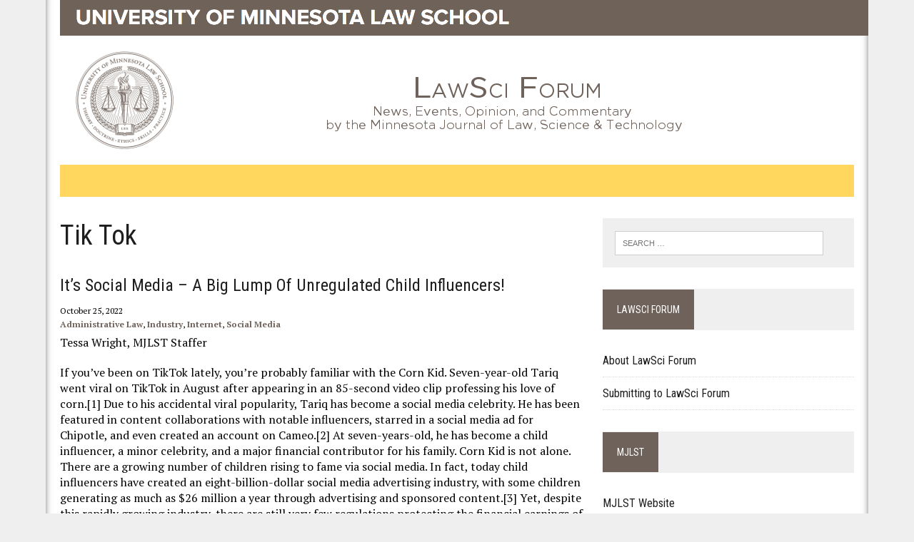

--- FILE ---
content_type: text/html; charset=UTF-8
request_url: https://mjlst.lib.umn.edu/tag/tik-tok/
body_size: 14761
content:
<!DOCTYPE html>
<html class="no-js" lang="en-US">
<head>
<meta charset="UTF-8">
<title>Tik Tok | LawSci Forum</title>
<meta name="viewport" content="width=device-width, initial-scale=1.0">
<link rel="profile" href="http://gmpg.org/xfn/11" />
<link rel="pingback" href="https://mjlst.lib.umn.edu/xmlrpc.php" />
<meta name='robots' content='max-image-preview:large' />
<link rel='dns-prefetch' href='//stats.wp.com' />
<link rel='dns-prefetch' href='//maxcdn.bootstrapcdn.com' />
<link rel='dns-prefetch' href='//fonts.googleapis.com' />
<link rel='preconnect' href='//i0.wp.com' />
<link rel='preconnect' href='//c0.wp.com' />
<link rel="alternate" type="application/rss+xml" title="LawSci Forum &raquo; Feed" href="https://mjlst.lib.umn.edu/feed/" />
<link rel="alternate" type="application/rss+xml" title="LawSci Forum &raquo; Comments Feed" href="https://mjlst.lib.umn.edu/comments/feed/" />
<link rel="alternate" type="application/rss+xml" title="LawSci Forum &raquo; Tik Tok Tag Feed" href="https://mjlst.lib.umn.edu/tag/tik-tok/feed/" />
<style id='wp-img-auto-sizes-contain-inline-css' type='text/css'>
img:is([sizes=auto i],[sizes^="auto," i]){contain-intrinsic-size:3000px 1500px}
/*# sourceURL=wp-img-auto-sizes-contain-inline-css */
</style>
<style id='wp-emoji-styles-inline-css' type='text/css'>

	img.wp-smiley, img.emoji {
		display: inline !important;
		border: none !important;
		box-shadow: none !important;
		height: 1em !important;
		width: 1em !important;
		margin: 0 0.07em !important;
		vertical-align: -0.1em !important;
		background: none !important;
		padding: 0 !important;
	}
/*# sourceURL=wp-emoji-styles-inline-css */
</style>
<style id='wp-block-library-inline-css' type='text/css'>
:root{--wp-block-synced-color:#7a00df;--wp-block-synced-color--rgb:122,0,223;--wp-bound-block-color:var(--wp-block-synced-color);--wp-editor-canvas-background:#ddd;--wp-admin-theme-color:#007cba;--wp-admin-theme-color--rgb:0,124,186;--wp-admin-theme-color-darker-10:#006ba1;--wp-admin-theme-color-darker-10--rgb:0,107,160.5;--wp-admin-theme-color-darker-20:#005a87;--wp-admin-theme-color-darker-20--rgb:0,90,135;--wp-admin-border-width-focus:2px}@media (min-resolution:192dpi){:root{--wp-admin-border-width-focus:1.5px}}.wp-element-button{cursor:pointer}:root .has-very-light-gray-background-color{background-color:#eee}:root .has-very-dark-gray-background-color{background-color:#313131}:root .has-very-light-gray-color{color:#eee}:root .has-very-dark-gray-color{color:#313131}:root .has-vivid-green-cyan-to-vivid-cyan-blue-gradient-background{background:linear-gradient(135deg,#00d084,#0693e3)}:root .has-purple-crush-gradient-background{background:linear-gradient(135deg,#34e2e4,#4721fb 50%,#ab1dfe)}:root .has-hazy-dawn-gradient-background{background:linear-gradient(135deg,#faaca8,#dad0ec)}:root .has-subdued-olive-gradient-background{background:linear-gradient(135deg,#fafae1,#67a671)}:root .has-atomic-cream-gradient-background{background:linear-gradient(135deg,#fdd79a,#004a59)}:root .has-nightshade-gradient-background{background:linear-gradient(135deg,#330968,#31cdcf)}:root .has-midnight-gradient-background{background:linear-gradient(135deg,#020381,#2874fc)}:root{--wp--preset--font-size--normal:16px;--wp--preset--font-size--huge:42px}.has-regular-font-size{font-size:1em}.has-larger-font-size{font-size:2.625em}.has-normal-font-size{font-size:var(--wp--preset--font-size--normal)}.has-huge-font-size{font-size:var(--wp--preset--font-size--huge)}.has-text-align-center{text-align:center}.has-text-align-left{text-align:left}.has-text-align-right{text-align:right}.has-fit-text{white-space:nowrap!important}#end-resizable-editor-section{display:none}.aligncenter{clear:both}.items-justified-left{justify-content:flex-start}.items-justified-center{justify-content:center}.items-justified-right{justify-content:flex-end}.items-justified-space-between{justify-content:space-between}.screen-reader-text{border:0;clip-path:inset(50%);height:1px;margin:-1px;overflow:hidden;padding:0;position:absolute;width:1px;word-wrap:normal!important}.screen-reader-text:focus{background-color:#ddd;clip-path:none;color:#444;display:block;font-size:1em;height:auto;left:5px;line-height:normal;padding:15px 23px 14px;text-decoration:none;top:5px;width:auto;z-index:100000}html :where(.has-border-color){border-style:solid}html :where([style*=border-top-color]){border-top-style:solid}html :where([style*=border-right-color]){border-right-style:solid}html :where([style*=border-bottom-color]){border-bottom-style:solid}html :where([style*=border-left-color]){border-left-style:solid}html :where([style*=border-width]){border-style:solid}html :where([style*=border-top-width]){border-top-style:solid}html :where([style*=border-right-width]){border-right-style:solid}html :where([style*=border-bottom-width]){border-bottom-style:solid}html :where([style*=border-left-width]){border-left-style:solid}html :where(img[class*=wp-image-]){height:auto;max-width:100%}:where(figure){margin:0 0 1em}html :where(.is-position-sticky){--wp-admin--admin-bar--position-offset:var(--wp-admin--admin-bar--height,0px)}@media screen and (max-width:600px){html :where(.is-position-sticky){--wp-admin--admin-bar--position-offset:0px}}

/*# sourceURL=wp-block-library-inline-css */
</style><style id='global-styles-inline-css' type='text/css'>
:root{--wp--preset--aspect-ratio--square: 1;--wp--preset--aspect-ratio--4-3: 4/3;--wp--preset--aspect-ratio--3-4: 3/4;--wp--preset--aspect-ratio--3-2: 3/2;--wp--preset--aspect-ratio--2-3: 2/3;--wp--preset--aspect-ratio--16-9: 16/9;--wp--preset--aspect-ratio--9-16: 9/16;--wp--preset--color--black: #000000;--wp--preset--color--cyan-bluish-gray: #abb8c3;--wp--preset--color--white: #ffffff;--wp--preset--color--pale-pink: #f78da7;--wp--preset--color--vivid-red: #cf2e2e;--wp--preset--color--luminous-vivid-orange: #ff6900;--wp--preset--color--luminous-vivid-amber: #fcb900;--wp--preset--color--light-green-cyan: #7bdcb5;--wp--preset--color--vivid-green-cyan: #00d084;--wp--preset--color--pale-cyan-blue: #8ed1fc;--wp--preset--color--vivid-cyan-blue: #0693e3;--wp--preset--color--vivid-purple: #9b51e0;--wp--preset--gradient--vivid-cyan-blue-to-vivid-purple: linear-gradient(135deg,rgb(6,147,227) 0%,rgb(155,81,224) 100%);--wp--preset--gradient--light-green-cyan-to-vivid-green-cyan: linear-gradient(135deg,rgb(122,220,180) 0%,rgb(0,208,130) 100%);--wp--preset--gradient--luminous-vivid-amber-to-luminous-vivid-orange: linear-gradient(135deg,rgb(252,185,0) 0%,rgb(255,105,0) 100%);--wp--preset--gradient--luminous-vivid-orange-to-vivid-red: linear-gradient(135deg,rgb(255,105,0) 0%,rgb(207,46,46) 100%);--wp--preset--gradient--very-light-gray-to-cyan-bluish-gray: linear-gradient(135deg,rgb(238,238,238) 0%,rgb(169,184,195) 100%);--wp--preset--gradient--cool-to-warm-spectrum: linear-gradient(135deg,rgb(74,234,220) 0%,rgb(151,120,209) 20%,rgb(207,42,186) 40%,rgb(238,44,130) 60%,rgb(251,105,98) 80%,rgb(254,248,76) 100%);--wp--preset--gradient--blush-light-purple: linear-gradient(135deg,rgb(255,206,236) 0%,rgb(152,150,240) 100%);--wp--preset--gradient--blush-bordeaux: linear-gradient(135deg,rgb(254,205,165) 0%,rgb(254,45,45) 50%,rgb(107,0,62) 100%);--wp--preset--gradient--luminous-dusk: linear-gradient(135deg,rgb(255,203,112) 0%,rgb(199,81,192) 50%,rgb(65,88,208) 100%);--wp--preset--gradient--pale-ocean: linear-gradient(135deg,rgb(255,245,203) 0%,rgb(182,227,212) 50%,rgb(51,167,181) 100%);--wp--preset--gradient--electric-grass: linear-gradient(135deg,rgb(202,248,128) 0%,rgb(113,206,126) 100%);--wp--preset--gradient--midnight: linear-gradient(135deg,rgb(2,3,129) 0%,rgb(40,116,252) 100%);--wp--preset--font-size--small: 13px;--wp--preset--font-size--medium: 20px;--wp--preset--font-size--large: 36px;--wp--preset--font-size--x-large: 42px;--wp--preset--spacing--20: 0.44rem;--wp--preset--spacing--30: 0.67rem;--wp--preset--spacing--40: 1rem;--wp--preset--spacing--50: 1.5rem;--wp--preset--spacing--60: 2.25rem;--wp--preset--spacing--70: 3.38rem;--wp--preset--spacing--80: 5.06rem;--wp--preset--shadow--natural: 6px 6px 9px rgba(0, 0, 0, 0.2);--wp--preset--shadow--deep: 12px 12px 50px rgba(0, 0, 0, 0.4);--wp--preset--shadow--sharp: 6px 6px 0px rgba(0, 0, 0, 0.2);--wp--preset--shadow--outlined: 6px 6px 0px -3px rgb(255, 255, 255), 6px 6px rgb(0, 0, 0);--wp--preset--shadow--crisp: 6px 6px 0px rgb(0, 0, 0);}:where(.is-layout-flex){gap: 0.5em;}:where(.is-layout-grid){gap: 0.5em;}body .is-layout-flex{display: flex;}.is-layout-flex{flex-wrap: wrap;align-items: center;}.is-layout-flex > :is(*, div){margin: 0;}body .is-layout-grid{display: grid;}.is-layout-grid > :is(*, div){margin: 0;}:where(.wp-block-columns.is-layout-flex){gap: 2em;}:where(.wp-block-columns.is-layout-grid){gap: 2em;}:where(.wp-block-post-template.is-layout-flex){gap: 1.25em;}:where(.wp-block-post-template.is-layout-grid){gap: 1.25em;}.has-black-color{color: var(--wp--preset--color--black) !important;}.has-cyan-bluish-gray-color{color: var(--wp--preset--color--cyan-bluish-gray) !important;}.has-white-color{color: var(--wp--preset--color--white) !important;}.has-pale-pink-color{color: var(--wp--preset--color--pale-pink) !important;}.has-vivid-red-color{color: var(--wp--preset--color--vivid-red) !important;}.has-luminous-vivid-orange-color{color: var(--wp--preset--color--luminous-vivid-orange) !important;}.has-luminous-vivid-amber-color{color: var(--wp--preset--color--luminous-vivid-amber) !important;}.has-light-green-cyan-color{color: var(--wp--preset--color--light-green-cyan) !important;}.has-vivid-green-cyan-color{color: var(--wp--preset--color--vivid-green-cyan) !important;}.has-pale-cyan-blue-color{color: var(--wp--preset--color--pale-cyan-blue) !important;}.has-vivid-cyan-blue-color{color: var(--wp--preset--color--vivid-cyan-blue) !important;}.has-vivid-purple-color{color: var(--wp--preset--color--vivid-purple) !important;}.has-black-background-color{background-color: var(--wp--preset--color--black) !important;}.has-cyan-bluish-gray-background-color{background-color: var(--wp--preset--color--cyan-bluish-gray) !important;}.has-white-background-color{background-color: var(--wp--preset--color--white) !important;}.has-pale-pink-background-color{background-color: var(--wp--preset--color--pale-pink) !important;}.has-vivid-red-background-color{background-color: var(--wp--preset--color--vivid-red) !important;}.has-luminous-vivid-orange-background-color{background-color: var(--wp--preset--color--luminous-vivid-orange) !important;}.has-luminous-vivid-amber-background-color{background-color: var(--wp--preset--color--luminous-vivid-amber) !important;}.has-light-green-cyan-background-color{background-color: var(--wp--preset--color--light-green-cyan) !important;}.has-vivid-green-cyan-background-color{background-color: var(--wp--preset--color--vivid-green-cyan) !important;}.has-pale-cyan-blue-background-color{background-color: var(--wp--preset--color--pale-cyan-blue) !important;}.has-vivid-cyan-blue-background-color{background-color: var(--wp--preset--color--vivid-cyan-blue) !important;}.has-vivid-purple-background-color{background-color: var(--wp--preset--color--vivid-purple) !important;}.has-black-border-color{border-color: var(--wp--preset--color--black) !important;}.has-cyan-bluish-gray-border-color{border-color: var(--wp--preset--color--cyan-bluish-gray) !important;}.has-white-border-color{border-color: var(--wp--preset--color--white) !important;}.has-pale-pink-border-color{border-color: var(--wp--preset--color--pale-pink) !important;}.has-vivid-red-border-color{border-color: var(--wp--preset--color--vivid-red) !important;}.has-luminous-vivid-orange-border-color{border-color: var(--wp--preset--color--luminous-vivid-orange) !important;}.has-luminous-vivid-amber-border-color{border-color: var(--wp--preset--color--luminous-vivid-amber) !important;}.has-light-green-cyan-border-color{border-color: var(--wp--preset--color--light-green-cyan) !important;}.has-vivid-green-cyan-border-color{border-color: var(--wp--preset--color--vivid-green-cyan) !important;}.has-pale-cyan-blue-border-color{border-color: var(--wp--preset--color--pale-cyan-blue) !important;}.has-vivid-cyan-blue-border-color{border-color: var(--wp--preset--color--vivid-cyan-blue) !important;}.has-vivid-purple-border-color{border-color: var(--wp--preset--color--vivid-purple) !important;}.has-vivid-cyan-blue-to-vivid-purple-gradient-background{background: var(--wp--preset--gradient--vivid-cyan-blue-to-vivid-purple) !important;}.has-light-green-cyan-to-vivid-green-cyan-gradient-background{background: var(--wp--preset--gradient--light-green-cyan-to-vivid-green-cyan) !important;}.has-luminous-vivid-amber-to-luminous-vivid-orange-gradient-background{background: var(--wp--preset--gradient--luminous-vivid-amber-to-luminous-vivid-orange) !important;}.has-luminous-vivid-orange-to-vivid-red-gradient-background{background: var(--wp--preset--gradient--luminous-vivid-orange-to-vivid-red) !important;}.has-very-light-gray-to-cyan-bluish-gray-gradient-background{background: var(--wp--preset--gradient--very-light-gray-to-cyan-bluish-gray) !important;}.has-cool-to-warm-spectrum-gradient-background{background: var(--wp--preset--gradient--cool-to-warm-spectrum) !important;}.has-blush-light-purple-gradient-background{background: var(--wp--preset--gradient--blush-light-purple) !important;}.has-blush-bordeaux-gradient-background{background: var(--wp--preset--gradient--blush-bordeaux) !important;}.has-luminous-dusk-gradient-background{background: var(--wp--preset--gradient--luminous-dusk) !important;}.has-pale-ocean-gradient-background{background: var(--wp--preset--gradient--pale-ocean) !important;}.has-electric-grass-gradient-background{background: var(--wp--preset--gradient--electric-grass) !important;}.has-midnight-gradient-background{background: var(--wp--preset--gradient--midnight) !important;}.has-small-font-size{font-size: var(--wp--preset--font-size--small) !important;}.has-medium-font-size{font-size: var(--wp--preset--font-size--medium) !important;}.has-large-font-size{font-size: var(--wp--preset--font-size--large) !important;}.has-x-large-font-size{font-size: var(--wp--preset--font-size--x-large) !important;}
/*# sourceURL=global-styles-inline-css */
</style>

<style id='classic-theme-styles-inline-css' type='text/css'>
/*! This file is auto-generated */
.wp-block-button__link{color:#fff;background-color:#32373c;border-radius:9999px;box-shadow:none;text-decoration:none;padding:calc(.667em + 2px) calc(1.333em + 2px);font-size:1.125em}.wp-block-file__button{background:#32373c;color:#fff;text-decoration:none}
/*# sourceURL=/wp-includes/css/classic-themes.min.css */
</style>
<link rel='stylesheet' id='2015-tc-css' href='https://mjlst.lib.umn.edu/wp-content/themes/lawsciblog/css/2015-tc.css?ver=6.9' type='text/css' media='all' />
<link rel='stylesheet' id='mh-style-css' href='https://mjlst.lib.umn.edu/wp-content/themes/lawsciblog/style.css?ver=1.0.1' type='text/css' media='all' />
<link rel='stylesheet' id='mh-font-awesome-css' href='//maxcdn.bootstrapcdn.com/font-awesome/4.2.0/css/font-awesome.min.css' type='text/css' media='all' />
<link rel='stylesheet' id='mh-google-fonts-css' href='//fonts.googleapis.com/css?family=PT+Serif:300,400,400italic,600,700%7CRoboto+Condensed:300,400,400italic,600,700&#038;subset=latin,latin-ext' type='text/css' media='all' />
<script type="text/javascript" src="https://mjlst.lib.umn.edu/wp-content/themes/lawsciblog/js/umnhf-2015.js?ver=6.9" id="umnhf-2015-js"></script>
<script type="text/javascript" src="https://mjlst.lib.umn.edu/wp-content/themes/lawsciblog/js/html5shiv-printshiv.js?ver=6.9" id="html5shiv-printshiv-js"></script>
<script type="text/javascript" src="https://c0.wp.com/c/6.9/wp-includes/js/jquery/jquery.min.js" id="jquery-core-js"></script>
<script type="text/javascript" src="https://c0.wp.com/c/6.9/wp-includes/js/jquery/jquery-migrate.min.js" id="jquery-migrate-js"></script>
<script type="text/javascript" src="https://mjlst.lib.umn.edu/wp-content/themes/mh_newsdesk/js/scripts.js?ver=6.9" id="mh-scripts-js"></script>
<link rel="https://api.w.org/" href="https://mjlst.lib.umn.edu/wp-json/" /><link rel="alternate" title="JSON" type="application/json" href="https://mjlst.lib.umn.edu/wp-json/wp/v2/tags/479" /><link rel="EditURI" type="application/rsd+xml" title="RSD" href="https://mjlst.lib.umn.edu/xmlrpc.php?rsd" />
<meta name="generator" content="WordPress 6.9" />
	<style>img#wpstats{display:none}</style>
			<style type="text/css">
    	    		.social-nav a:hover, .logo-title, .entry-content a, a:hover, .entry-meta .entry-meta-author, .entry-meta a, .comment-info, blockquote, .pagination a:hover .pagelink { color: #6f625a; }
			.main-nav li:hover, .slicknav_menu, .ticker-title, .breadcrumb a, .breadcrumb .bc-text, .button span, .widget-title span, input[type=submit], table th, .comment-section-title .comment-count, #cancel-comment-reply-link:hover, .pagination .current, .pagination .pagelink { background: #6f625a; }
			blockquote, input[type=text]:hover, input[type=email]:hover, input[type=tel]:hover, input[type=url]:hover, textarea:hover { border-color: #6f625a; }
    	    				.widget-title, .pagination a.page-numbers:hover, .dots:hover, .pagination a:hover .pagelink, .comment-section-title { background: #efefef; }
			.commentlist .depth-1, .commentlist .bypostauthor .avatar { border-color: #efefef; }
    	    	    	    	    		</style>
    <!--[if lt IE 9]>
<script src="http://css3-mediaqueries-js.googlecode.com/svn/trunk/css3-mediaqueries.js"></script>
<![endif]-->
<style type="text/css">
.header-nav, .header-sub, h1, h2, h3, h4, h5, h6, .breadcrumb, .footer-bottom, .widget-list li, .cat-item, .page_item, .menu-item, .button, .commentlist .vcard, .pagination { font-family: "Roboto Condensed", sans-serif; }
</style>
<!-- Google Analytics -->
<script>
(function(i,s,o,g,r,a,m){i['GoogleAnalyticsObject']=r;i[r]=i[r]||function(){
(i[r].q=i[r].q||[]).push(arguments)},i[r].l=1*new Date();a=s.createElement(o),
m=s.getElementsByTagName(o)[0];a.async=1;a.src=g;m.parentNode.insertBefore(a,m)
})(window,document,'script','//www.google-analytics.com/analytics.js','ga');

ga('create', 'UA-56647501-7', 'auto');
ga('send', 'pageview');
</script>
<!-- End Google Analytics -->
<link rel='stylesheet' id='js-archive-list-css' href='https://mjlst.lib.umn.edu/wp-content/plugins/jquery-archive-list-widget/assets/css/jal.css?ver=6.1.7' type='text/css' media='all' />
</head>
<body class="archive tag tag-tik-tok tag-479 wp-theme-mh_newsdesk wp-child-theme-lawsciblog mh-right-sb">




<div id="mh-wrapper">
<header class="mh-header">
	<div class="header-wrap clearfix">
		<div class="mh-col mh-1-3">
			<a href="https://mjlst.lib.umn.edu/" title="Law School Header" rel="home">
<div class="logo-wrap" role="banner">
<a href="https://www.law.umn.edu"><div class="header-box"></div></a><style type="text/css" id="mh-header-css">.logo-title, .logo-tagline { color: #6f625a; }</style>
</div>
</a>
			<a href="https://mjlst.lib.umn.edu/" title="LawSci Forum" rel="home">
<div class="logo-wrap" role="banner">
<style type="text/css" id="mh-header-css">.logo-title, .logo-tagline { color: #6f625a; }</style>
<div class="logo">
<div class="logo-container"><img src="https://mjlst.lib.umn.edu/wp-content/themes/lawsciblog/img/header-law-school-seal-141.png" alt="LawSci Forum" /></div>
<div class="logo-title-container"><img src="https://mjlst.lib.umn.edu/wp-content/themes/lawsciblog/img/lawsciforum-header-125.png" alt="LawSci Forum" />
</div></div>
</div>
</a>
		</div>
		<div class="header-background clearfix">
					</div>
	</div>
	<div class="header-menu clearfix">
		<nav class="main-nav clearfix">
			<div class="menu"><ul><li class=page_item><a>&nbsp;</a></li></ul></div>
		</nav>
		<div class="header-sub clearfix">
						<aside class="mh-col mh-1-3 header-search">
				<form role="search" method="get" class="search-form" action="https://mjlst.lib.umn.edu/">
				<label>
					<span class="screen-reader-text">Search for:</span>
					<input type="search" class="search-field" placeholder="Search &hellip;" value="" name="s" />
				</label>
				<input type="submit" class="search-submit" value="Search" />
			</form>			</aside>
		</div>
	</div>
</header><div class="mh-section mh-group">
	<div id="main-content" class="mh-loop">
				<h1 class="page-title">Tik Tok</h1>
									<article class="content-list clearfix post-437863 post type-post status-publish format-standard hentry category-administrative-law category-industry category-internet category-social-media tag-child-influencer tag-coogan-law tag-entertainment-law tag-finances tag-social-media tag-tik-tok">
	<!-- <div class="content-thumb content-list-thumb">
		<a href="https://mjlst.lib.umn.edu/2022/10/25/its-social-media-a-big-lump-of-unregulated-child-influencers/" title="It’s Social Media – A Big Lump of Unregulated Child Influencers!"></a>
	</div>-->
	<header class="content-list-header">
		<h3 class="content-list-title"><a href="https://mjlst.lib.umn.edu/2022/10/25/its-social-media-a-big-lump-of-unregulated-child-influencers/" title="It’s Social Media – A Big Lump of Unregulated Child Influencers!" rel="bookmark">It’s Social Media – A Big Lump of Unregulated Child Influencers!</a></h3>
		<p class="entry-meta">
<span class="entry-meta-date updated">October 25, 2022</span>
<br /><span class="entry-meta-cats"><a href="https://mjlst.lib.umn.edu/category/administrative-law/" rel="category tag">Administrative Law</a>, <a href="https://mjlst.lib.umn.edu/category/industry/" rel="category tag">Industry</a>, <a href="https://mjlst.lib.umn.edu/category/internet/" rel="category tag">Internet</a>, <a href="https://mjlst.lib.umn.edu/category/social-media/" rel="category tag">Social Media</a></span>
</p>
	</header>
	<div class="entry-content clearfix">
		<p><span style="font-weight: 400;">Tessa Wright, MJLST Staffer</span></p>
<p><span style="font-weight: 400;">If you’ve been on TikTok lately, you’re probably familiar with the Corn Kid. Seven-year-old Tariq went viral on TikTok in August after appearing in an 85-second video clip professing his love of corn.[1]</span><span style="font-weight: 400;"> Due to his accidental viral popularity, Tariq has become a social media celebrity. He has been featured in content collaborations with notable influencers, starred in a social media ad for Chipotle, and even created an account on Cameo.[2]</span><span style="font-weight: 400;"> At seven-years-old, he has become a child influencer, a minor celebrity, and a major financial contributor for his family. Corn Kid is not alone. There are a growing number of children rising to fame via social media. In fact, today child influencers have created an eight-billion-dollar social media advertising industry, with some children generating as much as $26 million a year through advertising and sponsored content.[3]</span><span style="font-weight: 400;"> Yet, despite this rapidly growing industry, there are still very few regulations protecting the financial earnings of children entertainers in the social media industry.[4]</span></p>
<p><b>What Protects Children’s Financial Earnings in the Entertainment Industry?</b></p>
<p><span style="font-weight: 400;">Normally, children in the entertainment industry have their financial earnings protected under the California Child Actor’s Bill (also known as the Coogan Law).[5]</span><span style="font-weight: 400;"> The Coogan Law was passed in 1939 by the state of California in response to the plight of Jackie Coogan.[6]</span><span style="font-weight: 400;"> Coogan was a child star who earned millions of dollars as a child actor only to discover upon reaching adulthood that his parents had spent almost all of his money.[7]</span><span style="font-weight: 400;"> Over the years the law has evolved, and today it upholds that earnings by minors in the entertainment industry are the property of the minor.[8]</span><span style="font-weight: 400;"> Specifically, the California law creates a fiduciary relationship between the parent and child and requires that 15% of all earnings must be set aside in a blocked trust.[9]</span></p>
<p><b>What Protections do Child Social Media Stars Have? </b></p>
<p><span style="font-weight: 400;">Social media stars are not legally considered to be actors, so the Coogan Law does not apply to their earnings.[10]</span><span style="font-weight: 400;"> So, are there other laws protecting these social media stars? The short answer is, no. </span></p>
<p><span style="font-weight: 400;">Technically, there are laws that prevent children under the age of 12 from using social media apps which in theory should protect the youngest of social media stars.[11]</span><span style="font-weight: 400;"> However, even though these social media</span> <span style="font-weight: 400;">platforms claim that</span> <span style="font-weight: 400;">they require users to be</span> <span style="font-weight: 400;">at least thirteen years old to</span> <span style="font-weight: 400;">create accounts on their platforms,</span> <span style="font-weight: 400;">there are still ways children end up working in content creation jobs.[12]</span> <span style="font-weight: 400;">The most common scenario is that parents of these children make content in which they feature their children.[13] T</span><span style="font-weight: 400;">hese “family vloggers” are a popular genre of YouTube videos where parents frequently feature their children and share major life events; sometimes they even feature the birth of their children. Often these parents also make separate social media accounts for their children which are technically run by the parents and are therefore allowed despite the age restrictions.[14]</span><span style="font-weight: 400;"> There are no restrictions or regulations preventing parents from making social media accounts for their children, and therefore no restriction on the parents’ collection of the income generated from such accounts.[15]</span><strong><br />
</strong></p>
<p><b>New Attempts at Legislation</b><span style="font-weight: 400;"> </span></p>
<p><span style="font-weight: 400;">So far, there has been very little intervention by lawmakers. The state of Washington has attempted to turn the tide by proposing a new state bill that attempts to protect children working in social media.[16]</span><span style="font-weight: 400;"> The bill was introduced in January of 2022 and, if passed, would offer protection to children living within the state of Washington who are on social media.[17]</span><span style="font-weight: 400;"> Specifically, the bill introduction reads, “Those children are generating interest in and revenue for the content, but receive no financial compensation for their participation. Unlike in child acting, these children are not playing a part, and lack legal protections.”[18]</span><span style="font-weight: 400;"> The bill would hopefully help protect the finances of these child influencers. </span></p>
<p><span style="font-weight: 400;">Additionally, California passed a similar bill in 2018.[19]</span><span style="font-weight: 400;"> Unfortunately, it only applies to videos that are longer than one hour and have direct payment to the child.[20]</span><span style="font-weight: 400;"> What this means is that a child who, for example, is a Twitch streamer that posts a three-hour livestream and receives direct donations during the stream, would be covered by the bill; however, a child featured in a 10-minute YouTube video or a 15-second TikTok would not be financially protected under the bill.</span></p>
<p><b>The Difficulties in Regulating Social Media Earnings for Children</b></p>
<p><span style="font-weight: 400;">Currently, France is the only country in the world with regulations for children working in the social media industry.[21]</span><span style="font-weight: 400;"> There, children working in the entertainment industry (whether as child actors, models, or social media influencers) have to register for a license and their earnings must be put into a dedicated bank account for them to access when they’re sixteen.[22]</span><span style="font-weight: 400;"> However, the legislation is still new and it is too soon to see how well these regulations will work. </span></p>
<p><span style="font-weight: 400;">The problem with creating legislation in this area is attributable to the ad hoc nature of making social media content.[23]</span><span style="font-weight: 400;"> It is not realistic to simply extend existing legislation applicable to child entertainers to child influencers[24]</span><span style="font-weight: 400;"> as their work differs greatly. Moreover, it becomes extremely difficult to attempt to regulate an industry when influencers can post content from any location at any time, and when parents may be the ones filming and posting the videos of their children in order to boost their household income. For example, it would be hard to draw a clear line between when a child is being filmed casually for a home video and when it is being done for work, and when an entire family is featured in a video it would be difficult to determine how much money is attributable to each family member. </span></p>
<p><b>Is There a Solution?</b></p>
<p><span style="font-weight: 400;">While there is no easy solution, changing the current regulations or creating new regulations is the clearest route. Traditionally, tech platforms have taken the view that governments should make rules and then they will then enforce them.[25]</span><span style="font-weight: 400;"> All major social media sites have their own safety rules, but the extent to which they are responsible for the oversight of child influencers is not clearly defined.[26]</span><span style="font-weight: 400;"> However, if any new regulation is going to be effective, big tech companies will need to get involved. As it stands today, parents have found loopholes that allow them to feature their child stars on social media without violating age restrictions. To avoid these sorts of loopholes to new regulations, it will be essential that big tech companies work in collaboration with legislators in order to create technical features that prevent them.</span></p>
<p><span style="font-weight: 400;">The hope is that one day, children like Corn Kid will have total control of their financial earnings, and will not reach adulthood only to discover their money has already been spent by their parents or guardians. The future of entertainment is changing every day, and the laws need to keep up. </span></p>
<p><span style="text-decoration: underline;">Notes</span><strong><br />
</strong></p>
<p style="font-weight: 400;">[1] Madison Malone Kircher, <em>New York Times (Online)</em>, New York: New York Times Company (September 21, 2022) https://www.nytimes.com/2022/09/21/style/corn-kid-tariq-tiktok.html.</p>
<p style="font-weight: 400;">[2] <em>Id.</em></p>
<p style="font-weight: 400;">[3] Marina Masterson, <em>When Play Becomes Work: Child Labor Laws in the Era of ‘Kidfluencers’</em>, 169 U. Pa. L. Rev. 577, 577 (2021).</p>
<p style="font-weight: 400;">[4] <em>Coogan Accounts: Protecting Your Child Star’s Earnings</em>, Morgan Stanley (Jan. 10, 2022), https://www.morganstanley.com/articles/trust-account-for-child-performer.</p>
<p style="font-weight: 400;">[5] Coogan Law, https://www.sagaftra.org/membership-benefits/young-performers/coogan-law (last visited Oct. 16, 2022).</p>
<p style="font-weight: 400;">[6] <em>Id.</em></p>
<p style="font-weight: 400;">[7] <em>Id.</em></p>
<p style="font-weight: 400;">[8] Cal. Fam. Code § 6752.</p>
<p style="font-weight: 400;">[9] <em>Id.</em></p>
<p style="font-weight: 400;">[10] Morgan Stanley, <em>supra </em>note 4.</p>
<p style="font-weight: 400;">[11] Sapna Maheshwari, <em>Online and Making Thousands, at Age 4: Meet the Kidfluencers</em>, N.Y. Times, (March 1, 2019) https://www.nytimes.com/2019/03/01/business/media/social-media-influencers-kids.html.</p>
<p style="font-weight: 400;">[12] <em>Id. </em></p>
<p style="font-weight: 400;">[13] <em>Id. </em></p>
<p style="font-weight: 400;">[14] <em>Id.</em></p>
<p style="font-weight: 400;">[15] <em>Id.</em></p>
<p style="font-weight: 400;">[16] Katie Collins, <em>TikTok Kids Are Being Exploited Online, but Change is Coming</em>, CNET (Aug. 8, 2022 9:00 AM), https://www.cnet.com/news/politics/tiktok-kids-are-being-exploited-online-but-change-is-coming/.</p>
<p style="font-weight: 400;">[17] <em>Id. </em></p>
<p style="font-weight: 400;">[18] <em>Id. </em></p>
<p style="font-weight: 400;">[19] E.W. Park, <em>Child Influencers Have No Child Labor Regulations. They Should</em>, Lavoz News (May 16, 2022) https://lavozdeanza.com/opinions/2022/05/16/child-influencers-have-no-child-labor-regulations-they-should/.</p>
<p style="font-weight: 400;">[20] <em>Id. </em></p>
<p style="font-weight: 400;">[21] Collins, <em>supra </em>note 19.</p>
<p style="font-weight: 400;">[22] <em>Id. </em></p>
<p style="font-weight: 400;">[23] <em>Id. </em></p>
<p style="font-weight: 400;">[24] <em>Id. </em></p>
<p style="font-weight: 400;">[25] <em>Id. </em></p>
<p style="font-weight: 400;">[26] Katie Collins, <em>TikTok Kids Are Being Exploited Online, but Change is Coming</em>, CNET (Aug. 8, 2022 9:00 AM), https://www.cnet.com/news/politics/tiktok-kids-are-being-exploited-online-but-change-is-coming/.</p>
	</div>
</article>
<hr class="mh-separator content-list-separator">

														</div>
	<aside class="mh-sidebar">
	<div class="sb-widget clearfix"><form role="search" method="get" class="search-form" action="https://mjlst.lib.umn.edu/">
				<label>
					<span class="screen-reader-text">Search for:</span>
					<input type="search" class="search-field" placeholder="Search &hellip;" value="" name="s" />
				</label>
				<input type="submit" class="search-submit" value="Search" />
			</form></div><div class="sb-widget clearfix"><h4 class="widget-title"><span>LawSci Forum</span></h4><div class="menu-lawsci-forum-container"><ul id="menu-lawsci-forum" class="menu"><li id="menu-item-437572" class="menu-item menu-item-type-post_type menu-item-object-page menu-item-437572"><a href="https://mjlst.lib.umn.edu/about-lawsci-forum/" title="About the Forum">About LawSci Forum</a></li>
<li id="menu-item-438749" class="menu-item menu-item-type-post_type menu-item-object-page menu-item-438749"><a href="https://mjlst.lib.umn.edu/submitting-to-lawsci-forum/">Submitting to LawSci Forum</a></li>
</ul></div></div><div class="sb-widget clearfix"><h4 class="widget-title"><span>MJLST</span></h4><div class="menu-mjlst-container"><ul id="menu-mjlst" class="menu"><li id="menu-item-437512" class="menu-item menu-item-type-custom menu-item-object-custom menu-item-437512"><a href="http://scholarship.law.umn.edu/mjlst/" title="MJLST Journal Home Page">MJLST Website</a></li>
<li id="menu-item-437538" class="menu-item menu-item-type-post_type menu-item-object-page menu-item-437538"><a href="https://mjlst.lib.umn.edu/symposium/">2024 Minnesota Journal of Law, Science &#038; Technology Symposium</a></li>
</ul></div></div>
		<div class="sb-widget clearfix">
		<h4 class="widget-title"><span>Recent Posts</span></h4>
		<ul>
											<li>
					<a href="https://mjlst.lib.umn.edu/2025/12/22/the-rise-of-the-tea-app-what-to-do-if-youre-defamed/">The Rise of the Tea App: What to Do if You’re Defamed</a>
									</li>
											<li>
					<a href="https://mjlst.lib.umn.edu/2025/12/09/the-eus-proposed-space-act-signals-a-new-era-controversial-space-regulation/">The EU’s Proposed Space Act Signals a New Era Controversial Space Regulation</a>
									</li>
											<li>
					<a href="https://mjlst.lib.umn.edu/2025/12/01/examining-the-constitutionality-of-ohios-new-obscene-material-age-verification-law/">Examining the Constitutionality of Ohio’s New Obscene Material Age Verification Law</a>
									</li>
											<li>
					<a href="https://mjlst.lib.umn.edu/2025/11/24/the-precarious-issue-of-legally-creating-mashups-under-the-u-s-patent-system/">The Precarious Issue of Legally Creating Mashups Under the U.S. Patent System</a>
									</li>
											<li>
					<a href="https://mjlst.lib.umn.edu/2025/11/17/trumps-shortsighted-proposal-would-shatter-the-patent-system/">Trump’s Shortsighted Proposal Would Shatter the Patent System</a>
									</li>
					</ul>

		</div><div class="widget_text sb-widget clearfix"><div class="textwidget custom-html-widget"><a class="widget_sp_image-image-link" title="Publishers" target="_blank" href="//www.lib.umn.edu">
<img class="attachment-full aligncenter" width="300" height="106" src="/wp-content/uploads/2020/06/PS_black_maroon-300x106-1.png" style="max-width: 100%;" alt="Published By">
</a></div></div><div class="sb-widget clearfix"><h4 class="widget-title"><span>Categories</span></h4>
			<ul>
					<li class="cat-item cat-item-2"><a href="https://mjlst.lib.umn.edu/category/3-d-printing/">3-D Printing</a>
</li>
	<li class="cat-item cat-item-3"><a href="https://mjlst.lib.umn.edu/category/administrative-law/">Administrative Law</a>
</li>
	<li class="cat-item cat-item-4"><a href="https://mjlst.lib.umn.edu/category/agriculture/">Agriculture</a>
</li>
	<li class="cat-item cat-item-5"><a href="https://mjlst.lib.umn.edu/category/environmental-law/animal-law/">Animal Law</a>
</li>
	<li class="cat-item cat-item-6"><a href="https://mjlst.lib.umn.edu/category/antitrust/">Antitrust</a>
</li>
	<li class="cat-item cat-item-7"><a href="https://mjlst.lib.umn.edu/category/artificial-intelligence/">Artificial Intelligence</a>
</li>
	<li class="cat-item cat-item-8"><a href="https://mjlst.lib.umn.edu/category/autonomous-vehicles/">Autonomous Vehicles</a>
</li>
	<li class="cat-item cat-item-10"><a href="https://mjlst.lib.umn.edu/category/biotechnology/">Biotechnology</a>
</li>
	<li class="cat-item cat-item-11"><a href="https://mjlst.lib.umn.edu/category/business-law/">Business Law</a>
</li>
	<li class="cat-item cat-item-13"><a href="https://mjlst.lib.umn.edu/category/environmental-law/climate-change/">Climate Change</a>
</li>
	<li class="cat-item cat-item-14"><a href="https://mjlst.lib.umn.edu/category/competition/">Competition</a>
</li>
	<li class="cat-item cat-item-15"><a href="https://mjlst.lib.umn.edu/category/constitutional-law/">Constitutional Law</a>
</li>
	<li class="cat-item cat-item-605"><a href="https://mjlst.lib.umn.edu/category/contracts/">Contracts</a>
</li>
	<li class="cat-item cat-item-16"><a href="https://mjlst.lib.umn.edu/category/intellectual-property/copyrights/">Copyrights</a>
</li>
	<li class="cat-item cat-item-18"><a href="https://mjlst.lib.umn.edu/category/health/covid-19/">COVID-19</a>
</li>
	<li class="cat-item cat-item-19"><a href="https://mjlst.lib.umn.edu/category/criminal-law/">Criminal Law</a>
</li>
	<li class="cat-item cat-item-20"><a href="https://mjlst.lib.umn.edu/category/cryptocurrency/">Cryptocurrency</a>
</li>
	<li class="cat-item cat-item-21"><a href="https://mjlst.lib.umn.edu/category/cyber-security/">Cyber Security</a>
</li>
	<li class="cat-item cat-item-22"><a href="https://mjlst.lib.umn.edu/category/data/">Data</a>
</li>
	<li class="cat-item cat-item-604"><a href="https://mjlst.lib.umn.edu/category/disability-law/">Disability Law</a>
</li>
	<li class="cat-item cat-item-23"><a href="https://mjlst.lib.umn.edu/category/discrimination/">Discrimination</a>
</li>
	<li class="cat-item cat-item-27"><a href="https://mjlst.lib.umn.edu/category/economics/">Economics</a>
</li>
	<li class="cat-item cat-item-29"><a href="https://mjlst.lib.umn.edu/category/education/">Education</a>
</li>
	<li class="cat-item cat-item-30"><a href="https://mjlst.lib.umn.edu/category/elections/">Elections</a>
</li>
	<li class="cat-item cat-item-349"><a href="https://mjlst.lib.umn.edu/category/employment-law/">Employment Law</a>
</li>
	<li class="cat-item cat-item-31"><a href="https://mjlst.lib.umn.edu/category/energy-law/">Energy Law</a>
</li>
	<li class="cat-item cat-item-603"><a href="https://mjlst.lib.umn.edu/category/entertainment-law/">Entertainment Law</a>
</li>
	<li class="cat-item cat-item-34"><a href="https://mjlst.lib.umn.edu/category/environmental-law/">Environmental Law</a>
</li>
	<li class="cat-item cat-item-36"><a href="https://mjlst.lib.umn.edu/category/ethics/">Ethics</a>
</li>
	<li class="cat-item cat-item-37"><a href="https://mjlst.lib.umn.edu/category/international-law/eu-law/">EU Law</a>
</li>
	<li class="cat-item cat-item-38"><a href="https://mjlst.lib.umn.edu/category/event/">Event</a>
</li>
	<li class="cat-item cat-item-444"><a href="https://mjlst.lib.umn.edu/category/evidence/">Evidence</a>
</li>
	<li class="cat-item cat-item-39"><a href="https://mjlst.lib.umn.edu/category/family-law/">Family Law</a>
</li>
	<li class="cat-item cat-item-42"><a href="https://mjlst.lib.umn.edu/category/constitutional-law/first-amendment/">First Amendment</a>
</li>
	<li class="cat-item cat-item-44"><a href="https://mjlst.lib.umn.edu/category/food-and-drug-law/">Food and Drug Law</a>
</li>
	<li class="cat-item cat-item-47"><a href="https://mjlst.lib.umn.edu/category/forensics/">Forensics</a>
</li>
	<li class="cat-item cat-item-48"><a href="https://mjlst.lib.umn.edu/category/health/">Health Law</a>
</li>
	<li class="cat-item cat-item-49"><a href="https://mjlst.lib.umn.edu/category/health/healthcare/">Healthcare</a>
</li>
	<li class="cat-item cat-item-52"><a href="https://mjlst.lib.umn.edu/category/human-rights-law/">Human Rights Law</a>
</li>
	<li class="cat-item cat-item-53"><a href="https://mjlst.lib.umn.edu/category/immigration/">Immigration</a>
</li>
	<li class="cat-item cat-item-448"><a href="https://mjlst.lib.umn.edu/category/industry/">Industry</a>
</li>
	<li class="cat-item cat-item-55"><a href="https://mjlst.lib.umn.edu/category/intellectual-property/">Intellectual Property</a>
</li>
	<li class="cat-item cat-item-56"><a href="https://mjlst.lib.umn.edu/category/international-law/">International Law</a>
</li>
	<li class="cat-item cat-item-57"><a href="https://mjlst.lib.umn.edu/category/internet/">Internet</a>
</li>
	<li class="cat-item cat-item-59"><a href="https://mjlst.lib.umn.edu/category/law-enforecement/">Law Enforcement</a>
</li>
	<li class="cat-item cat-item-602"><a href="https://mjlst.lib.umn.edu/category/legal-field/">Law Firms</a>
</li>
	<li class="cat-item cat-item-60"><a href="https://mjlst.lib.umn.edu/category/legal-education/">Legal Education</a>
</li>
	<li class="cat-item cat-item-351"><a href="https://mjlst.lib.umn.edu/category/legal-ethics/">Legal Ethics</a>
</li>
	<li class="cat-item cat-item-61"><a href="https://mjlst.lib.umn.edu/category/litigation/">Litigation</a>
</li>
	<li class="cat-item cat-item-62"><a href="https://mjlst.lib.umn.edu/category/maritime-law/">Maritime Law</a>
</li>
	<li class="cat-item cat-item-63"><a href="https://mjlst.lib.umn.edu/category/health/medical-devices/">Medical Devices</a>
</li>
	<li class="cat-item cat-item-66"><a href="https://mjlst.lib.umn.edu/category/neuroscience/">Neuroscience</a>
</li>
	<li class="cat-item cat-item-67"><a href="https://mjlst.lib.umn.edu/category/new-technology/">New Technology</a>
</li>
	<li class="cat-item cat-item-69"><a href="https://mjlst.lib.umn.edu/category/intellectual-property/patents/">Patents</a>
</li>
	<li class="cat-item cat-item-72"><a href="https://mjlst.lib.umn.edu/category/privacy/">Privacy</a>
</li>
	<li class="cat-item cat-item-73"><a href="https://mjlst.lib.umn.edu/category/torts-law/product-liability/">Product Liability</a>
</li>
	<li class="cat-item cat-item-74"><a href="https://mjlst.lib.umn.edu/category/property-law/">Property Law</a>
</li>
	<li class="cat-item cat-item-406"><a href="https://mjlst.lib.umn.edu/category/psychology/">Psychology</a>
</li>
	<li class="cat-item cat-item-75"><a href="https://mjlst.lib.umn.edu/category/health/public-health/">Public Health</a>
</li>
	<li class="cat-item cat-item-76"><a href="https://mjlst.lib.umn.edu/category/public-safety/">Public Safety</a>
</li>
	<li class="cat-item cat-item-78"><a href="https://mjlst.lib.umn.edu/category/health/reproductive-health/">Reproductive Health</a>
</li>
	<li class="cat-item cat-item-79"><a href="https://mjlst.lib.umn.edu/category/securities-law/">Securities Law</a>
</li>
	<li class="cat-item cat-item-80"><a href="https://mjlst.lib.umn.edu/category/social-media/">Social Media</a>
</li>
	<li class="cat-item cat-item-81"><a href="https://mjlst.lib.umn.edu/category/social-welfare/">Social Welfare</a>
</li>
	<li class="cat-item cat-item-82"><a href="https://mjlst.lib.umn.edu/category/sociology/">Sociology</a>
</li>
	<li class="cat-item cat-item-84"><a href="https://mjlst.lib.umn.edu/category/space-law/">Space Law</a>
</li>
	<li class="cat-item cat-item-85"><a href="https://mjlst.lib.umn.edu/category/sports-law/">Sports Law</a>
</li>
	<li class="cat-item cat-item-86"><a href="https://mjlst.lib.umn.edu/category/tax-law/">Tax Law</a>
</li>
	<li class="cat-item cat-item-598"><a href="https://mjlst.lib.umn.edu/category/telecommunication/">Telecommunication</a>
</li>
	<li class="cat-item cat-item-87"><a href="https://mjlst.lib.umn.edu/category/torts-law/">Torts Law</a>
</li>
	<li class="cat-item cat-item-88"><a href="https://mjlst.lib.umn.edu/category/trade/">Trade</a>
</li>
	<li class="cat-item cat-item-89"><a href="https://mjlst.lib.umn.edu/category/intellectual-property/trademark-law/">Trademark Law</a>
</li>
	<li class="cat-item cat-item-90"><a href="https://mjlst.lib.umn.edu/category/transportation/">Transportation</a>
</li>
	<li class="cat-item cat-item-91"><a href="https://mjlst.lib.umn.edu/category/property-law/trusts-and-estates/">Trusts and Estates</a>
</li>
	<li class="cat-item cat-item-1"><a href="https://mjlst.lib.umn.edu/category/uncategorized/">Uncategorized</a>
</li>
	<li class="cat-item cat-item-352"><a href="https://mjlst.lib.umn.edu/category/video-games/">Video Games</a>
</li>
	<li class="cat-item cat-item-92"><a href="https://mjlst.lib.umn.edu/category/weapon-law/">Weapon Law</a>
</li>
			</ul>

			</div><div class="sb-widget clearfix"><h4 class="widget-title"><span>Archives</span></h4><ul class="jaw_widget legacy preload"  data-accordion="0"   data-effect="slide"   data-ex_sym="►"   data-con_sym="▼" ><li ><a class="jaw_year jaw_symbol_wrapper" title="2025" href="https://mjlst.lib.umn.edu/2025/"><span class="jaw_symbol">►</span><span class="year">2025</span></a><ul class="jaw_months jal-hide"><li ><a class="jaw_month jaw_symbol_wrapper" href="https://mjlst.lib.umn.edu/2025/12/" title="December"><span class="month">December </span></a></li> <li ><a class="jaw_month jaw_symbol_wrapper" href="https://mjlst.lib.umn.edu/2025/11/" title="November"><span class="month">November </span></a></li> <li ><a class="jaw_month jaw_symbol_wrapper" href="https://mjlst.lib.umn.edu/2025/10/" title="October"><span class="month">October </span></a></li> <li ><a class="jaw_month jaw_symbol_wrapper" href="https://mjlst.lib.umn.edu/2025/09/" title="September"><span class="month">September </span></a></li> <li ><a class="jaw_month jaw_symbol_wrapper" href="https://mjlst.lib.umn.edu/2025/08/" title="August"><span class="month">August </span></a></li> <li ><a class="jaw_month jaw_symbol_wrapper" href="https://mjlst.lib.umn.edu/2025/06/" title="June"><span class="month">June </span></a></li> <li ><a class="jaw_month jaw_symbol_wrapper" href="https://mjlst.lib.umn.edu/2025/01/" title="January"><span class="month">January </span></a></li> </ul></li><li ><a class="jaw_year jaw_symbol_wrapper" title="2024" href="https://mjlst.lib.umn.edu/2024/"><span class="jaw_symbol">►</span><span class="year">2024</span></a><ul class="jaw_months jal-hide"><li ><a class="jaw_month jaw_symbol_wrapper" href="https://mjlst.lib.umn.edu/2024/12/" title="December"><span class="month">December </span></a></li> <li ><a class="jaw_month jaw_symbol_wrapper" href="https://mjlst.lib.umn.edu/2024/11/" title="November"><span class="month">November </span></a></li> <li ><a class="jaw_month jaw_symbol_wrapper" href="https://mjlst.lib.umn.edu/2024/10/" title="October"><span class="month">October </span></a></li> <li ><a class="jaw_month jaw_symbol_wrapper" href="https://mjlst.lib.umn.edu/2024/09/" title="September"><span class="month">September </span></a></li> <li ><a class="jaw_month jaw_symbol_wrapper" href="https://mjlst.lib.umn.edu/2024/05/" title="May"><span class="month">May </span></a></li> <li ><a class="jaw_month jaw_symbol_wrapper" href="https://mjlst.lib.umn.edu/2024/04/" title="April"><span class="month">April </span></a></li> <li ><a class="jaw_month jaw_symbol_wrapper" href="https://mjlst.lib.umn.edu/2024/03/" title="March"><span class="month">March </span></a></li> <li ><a class="jaw_month jaw_symbol_wrapper" href="https://mjlst.lib.umn.edu/2024/02/" title="February"><span class="month">February </span></a></li> <li ><a class="jaw_month jaw_symbol_wrapper" href="https://mjlst.lib.umn.edu/2024/01/" title="January"><span class="month">January </span></a></li> </ul></li><li ><a class="jaw_year jaw_symbol_wrapper" title="2023" href="https://mjlst.lib.umn.edu/2023/"><span class="jaw_symbol">►</span><span class="year">2023</span></a><ul class="jaw_months jal-hide"><li ><a class="jaw_month jaw_symbol_wrapper" href="https://mjlst.lib.umn.edu/2023/12/" title="December"><span class="month">December </span></a></li> <li ><a class="jaw_month jaw_symbol_wrapper" href="https://mjlst.lib.umn.edu/2023/11/" title="November"><span class="month">November </span></a></li> <li ><a class="jaw_month jaw_symbol_wrapper" href="https://mjlst.lib.umn.edu/2023/10/" title="October"><span class="month">October </span></a></li> <li ><a class="jaw_month jaw_symbol_wrapper" href="https://mjlst.lib.umn.edu/2023/09/" title="September"><span class="month">September </span></a></li> <li ><a class="jaw_month jaw_symbol_wrapper" href="https://mjlst.lib.umn.edu/2023/04/" title="April"><span class="month">April </span></a></li> <li ><a class="jaw_month jaw_symbol_wrapper" href="https://mjlst.lib.umn.edu/2023/03/" title="March"><span class="month">March </span></a></li> <li ><a class="jaw_month jaw_symbol_wrapper" href="https://mjlst.lib.umn.edu/2023/02/" title="February"><span class="month">February </span></a></li> </ul></li><li ><a class="jaw_year jaw_symbol_wrapper" title="2022" href="https://mjlst.lib.umn.edu/2022/"><span class="jaw_symbol">►</span><span class="year">2022</span></a><ul class="jaw_months jal-hide"><li ><a class="jaw_month jaw_symbol_wrapper" href="https://mjlst.lib.umn.edu/2022/12/" title="December"><span class="month">December </span></a></li> <li ><a class="jaw_month jaw_symbol_wrapper" href="https://mjlst.lib.umn.edu/2022/11/" title="November"><span class="month">November </span></a></li> <li ><a class="jaw_month jaw_symbol_wrapper" href="https://mjlst.lib.umn.edu/2022/10/" title="October"><span class="month">October </span></a></li> <li ><a class="jaw_month jaw_symbol_wrapper" href="https://mjlst.lib.umn.edu/2022/05/" title="May"><span class="month">May </span></a></li> <li ><a class="jaw_month jaw_symbol_wrapper" href="https://mjlst.lib.umn.edu/2022/04/" title="April"><span class="month">April </span></a></li> <li ><a class="jaw_month jaw_symbol_wrapper" href="https://mjlst.lib.umn.edu/2022/03/" title="March"><span class="month">March </span></a></li> <li ><a class="jaw_month jaw_symbol_wrapper" href="https://mjlst.lib.umn.edu/2022/02/" title="February"><span class="month">February </span></a></li> </ul></li><li ><a class="jaw_year jaw_symbol_wrapper" title="2021" href="https://mjlst.lib.umn.edu/2021/"><span class="jaw_symbol">►</span><span class="year">2021</span></a><ul class="jaw_months jal-hide"><li ><a class="jaw_month jaw_symbol_wrapper" href="https://mjlst.lib.umn.edu/2021/12/" title="December"><span class="month">December </span></a></li> <li ><a class="jaw_month jaw_symbol_wrapper" href="https://mjlst.lib.umn.edu/2021/11/" title="November"><span class="month">November </span></a></li> <li ><a class="jaw_month jaw_symbol_wrapper" href="https://mjlst.lib.umn.edu/2021/10/" title="October"><span class="month">October </span></a></li> <li ><a class="jaw_month jaw_symbol_wrapper" href="https://mjlst.lib.umn.edu/2021/06/" title="June"><span class="month">June </span></a></li> <li ><a class="jaw_month jaw_symbol_wrapper" href="https://mjlst.lib.umn.edu/2021/04/" title="April"><span class="month">April </span></a></li> <li ><a class="jaw_month jaw_symbol_wrapper" href="https://mjlst.lib.umn.edu/2021/03/" title="March"><span class="month">March </span></a></li> <li ><a class="jaw_month jaw_symbol_wrapper" href="https://mjlst.lib.umn.edu/2021/02/" title="February"><span class="month">February </span></a></li> <li ><a class="jaw_month jaw_symbol_wrapper" href="https://mjlst.lib.umn.edu/2021/01/" title="January"><span class="month">January </span></a></li> </ul></li><li ><a class="jaw_year jaw_symbol_wrapper" title="2020" href="https://mjlst.lib.umn.edu/2020/"><span class="jaw_symbol">►</span><span class="year">2020</span></a><ul class="jaw_months jal-hide"><li ><a class="jaw_month jaw_symbol_wrapper" href="https://mjlst.lib.umn.edu/2020/12/" title="December"><span class="month">December </span></a></li> <li ><a class="jaw_month jaw_symbol_wrapper" href="https://mjlst.lib.umn.edu/2020/11/" title="November"><span class="month">November </span></a></li> <li ><a class="jaw_month jaw_symbol_wrapper" href="https://mjlst.lib.umn.edu/2020/10/" title="October"><span class="month">October </span></a></li> <li ><a class="jaw_month jaw_symbol_wrapper" href="https://mjlst.lib.umn.edu/2020/09/" title="September"><span class="month">September </span></a></li> <li ><a class="jaw_month jaw_symbol_wrapper" href="https://mjlst.lib.umn.edu/2020/05/" title="May"><span class="month">May </span></a></li> <li ><a class="jaw_month jaw_symbol_wrapper" href="https://mjlst.lib.umn.edu/2020/04/" title="April"><span class="month">April </span></a></li> <li ><a class="jaw_month jaw_symbol_wrapper" href="https://mjlst.lib.umn.edu/2020/03/" title="March"><span class="month">March </span></a></li> <li ><a class="jaw_month jaw_symbol_wrapper" href="https://mjlst.lib.umn.edu/2020/02/" title="February"><span class="month">February </span></a></li> </ul></li><li ><a class="jaw_year jaw_symbol_wrapper" title="2019" href="https://mjlst.lib.umn.edu/2019/"><span class="jaw_symbol">►</span><span class="year">2019</span></a><ul class="jaw_months jal-hide"><li ><a class="jaw_month jaw_symbol_wrapper" href="https://mjlst.lib.umn.edu/2019/12/" title="December"><span class="month">December </span></a></li> <li ><a class="jaw_month jaw_symbol_wrapper" href="https://mjlst.lib.umn.edu/2019/11/" title="November"><span class="month">November </span></a></li> <li ><a class="jaw_month jaw_symbol_wrapper" href="https://mjlst.lib.umn.edu/2019/10/" title="October"><span class="month">October </span></a></li> <li ><a class="jaw_month jaw_symbol_wrapper" href="https://mjlst.lib.umn.edu/2019/09/" title="September"><span class="month">September </span></a></li> <li ><a class="jaw_month jaw_symbol_wrapper" href="https://mjlst.lib.umn.edu/2019/03/" title="March"><span class="month">March </span></a></li> <li ><a class="jaw_month jaw_symbol_wrapper" href="https://mjlst.lib.umn.edu/2019/02/" title="February"><span class="month">February </span></a></li> </ul></li><li ><a class="jaw_year jaw_symbol_wrapper" title="2018" href="https://mjlst.lib.umn.edu/2018/"><span class="jaw_symbol">►</span><span class="year">2018</span></a><ul class="jaw_months jal-hide"><li ><a class="jaw_month jaw_symbol_wrapper" href="https://mjlst.lib.umn.edu/2018/11/" title="November"><span class="month">November </span></a></li> <li ><a class="jaw_month jaw_symbol_wrapper" href="https://mjlst.lib.umn.edu/2018/10/" title="October"><span class="month">October </span></a></li> <li ><a class="jaw_month jaw_symbol_wrapper" href="https://mjlst.lib.umn.edu/2018/09/" title="September"><span class="month">September </span></a></li> <li ><a class="jaw_month jaw_symbol_wrapper" href="https://mjlst.lib.umn.edu/2018/04/" title="April"><span class="month">April </span></a></li> <li ><a class="jaw_month jaw_symbol_wrapper" href="https://mjlst.lib.umn.edu/2018/03/" title="March"><span class="month">March </span></a></li> <li ><a class="jaw_month jaw_symbol_wrapper" href="https://mjlst.lib.umn.edu/2018/02/" title="February"><span class="month">February </span></a></li> <li ><a class="jaw_month jaw_symbol_wrapper" href="https://mjlst.lib.umn.edu/2018/01/" title="January"><span class="month">January </span></a></li> </ul></li><li ><a class="jaw_year jaw_symbol_wrapper" title="2017" href="https://mjlst.lib.umn.edu/2017/"><span class="jaw_symbol">►</span><span class="year">2017</span></a><ul class="jaw_months jal-hide"><li ><a class="jaw_month jaw_symbol_wrapper" href="https://mjlst.lib.umn.edu/2017/11/" title="November"><span class="month">November </span></a></li> <li ><a class="jaw_month jaw_symbol_wrapper" href="https://mjlst.lib.umn.edu/2017/10/" title="October"><span class="month">October </span></a></li> <li ><a class="jaw_month jaw_symbol_wrapper" href="https://mjlst.lib.umn.edu/2017/09/" title="September"><span class="month">September </span></a></li> <li ><a class="jaw_month jaw_symbol_wrapper" href="https://mjlst.lib.umn.edu/2017/07/" title="July"><span class="month">July </span></a></li> <li ><a class="jaw_month jaw_symbol_wrapper" href="https://mjlst.lib.umn.edu/2017/05/" title="May"><span class="month">May </span></a></li> <li ><a class="jaw_month jaw_symbol_wrapper" href="https://mjlst.lib.umn.edu/2017/04/" title="April"><span class="month">April </span></a></li> <li ><a class="jaw_month jaw_symbol_wrapper" href="https://mjlst.lib.umn.edu/2017/03/" title="March"><span class="month">March </span></a></li> <li ><a class="jaw_month jaw_symbol_wrapper" href="https://mjlst.lib.umn.edu/2017/02/" title="February"><span class="month">February </span></a></li> <li ><a class="jaw_month jaw_symbol_wrapper" href="https://mjlst.lib.umn.edu/2017/01/" title="January"><span class="month">January </span></a></li> </ul></li><li ><a class="jaw_year jaw_symbol_wrapper" title="2016" href="https://mjlst.lib.umn.edu/2016/"><span class="jaw_symbol">►</span><span class="year">2016</span></a><ul class="jaw_months jal-hide"><li ><a class="jaw_month jaw_symbol_wrapper" href="https://mjlst.lib.umn.edu/2016/12/" title="December"><span class="month">December </span></a></li> <li ><a class="jaw_month jaw_symbol_wrapper" href="https://mjlst.lib.umn.edu/2016/11/" title="November"><span class="month">November </span></a></li> <li ><a class="jaw_month jaw_symbol_wrapper" href="https://mjlst.lib.umn.edu/2016/10/" title="October"><span class="month">October </span></a></li> <li ><a class="jaw_month jaw_symbol_wrapper" href="https://mjlst.lib.umn.edu/2016/09/" title="September"><span class="month">September </span></a></li> <li ><a class="jaw_month jaw_symbol_wrapper" href="https://mjlst.lib.umn.edu/2016/04/" title="April"><span class="month">April </span></a></li> <li ><a class="jaw_month jaw_symbol_wrapper" href="https://mjlst.lib.umn.edu/2016/03/" title="March"><span class="month">March </span></a></li> <li ><a class="jaw_month jaw_symbol_wrapper" href="https://mjlst.lib.umn.edu/2016/02/" title="February"><span class="month">February </span></a></li> <li ><a class="jaw_month jaw_symbol_wrapper" href="https://mjlst.lib.umn.edu/2016/01/" title="January"><span class="month">January </span></a></li> </ul></li><li ><a class="jaw_year jaw_symbol_wrapper" title="2015" href="https://mjlst.lib.umn.edu/2015/"><span class="jaw_symbol">►</span><span class="year">2015</span></a><ul class="jaw_months jal-hide"><li ><a class="jaw_month jaw_symbol_wrapper" href="https://mjlst.lib.umn.edu/2015/12/" title="December"><span class="month">December </span></a></li> <li ><a class="jaw_month jaw_symbol_wrapper" href="https://mjlst.lib.umn.edu/2015/11/" title="November"><span class="month">November </span></a></li> <li ><a class="jaw_month jaw_symbol_wrapper" href="https://mjlst.lib.umn.edu/2015/10/" title="October"><span class="month">October </span></a></li> <li ><a class="jaw_month jaw_symbol_wrapper" href="https://mjlst.lib.umn.edu/2015/09/" title="September"><span class="month">September </span></a></li> <li ><a class="jaw_month jaw_symbol_wrapper" href="https://mjlst.lib.umn.edu/2015/08/" title="August"><span class="month">August </span></a></li> <li ><a class="jaw_month jaw_symbol_wrapper" href="https://mjlst.lib.umn.edu/2015/04/" title="April"><span class="month">April </span></a></li> <li ><a class="jaw_month jaw_symbol_wrapper" href="https://mjlst.lib.umn.edu/2015/03/" title="March"><span class="month">March </span></a></li> <li ><a class="jaw_month jaw_symbol_wrapper" href="https://mjlst.lib.umn.edu/2015/02/" title="February"><span class="month">February </span></a></li> <li ><a class="jaw_month jaw_symbol_wrapper" href="https://mjlst.lib.umn.edu/2015/01/" title="January"><span class="month">January </span></a></li> </ul></li><li ><a class="jaw_year jaw_symbol_wrapper" title="2014" href="https://mjlst.lib.umn.edu/2014/"><span class="jaw_symbol">►</span><span class="year">2014</span></a><ul class="jaw_months jal-hide"><li ><a class="jaw_month jaw_symbol_wrapper" href="https://mjlst.lib.umn.edu/2014/12/" title="December"><span class="month">December </span></a></li> <li ><a class="jaw_month jaw_symbol_wrapper" href="https://mjlst.lib.umn.edu/2014/11/" title="November"><span class="month">November </span></a></li> <li ><a class="jaw_month jaw_symbol_wrapper" href="https://mjlst.lib.umn.edu/2014/10/" title="October"><span class="month">October </span></a></li> <li ><a class="jaw_month jaw_symbol_wrapper" href="https://mjlst.lib.umn.edu/2014/09/" title="September"><span class="month">September </span></a></li> <li ><a class="jaw_month jaw_symbol_wrapper" href="https://mjlst.lib.umn.edu/2014/05/" title="May"><span class="month">May </span></a></li> <li ><a class="jaw_month jaw_symbol_wrapper" href="https://mjlst.lib.umn.edu/2014/04/" title="April"><span class="month">April </span></a></li> <li ><a class="jaw_month jaw_symbol_wrapper" href="https://mjlst.lib.umn.edu/2014/03/" title="March"><span class="month">March </span></a></li> <li ><a class="jaw_month jaw_symbol_wrapper" href="https://mjlst.lib.umn.edu/2014/02/" title="February"><span class="month">February </span></a></li> <li ><a class="jaw_month jaw_symbol_wrapper" href="https://mjlst.lib.umn.edu/2014/01/" title="January"><span class="month">January </span></a></li> </ul></li><li ><a class="jaw_year jaw_symbol_wrapper" title="2013" href="https://mjlst.lib.umn.edu/2013/"><span class="jaw_symbol">►</span><span class="year">2013</span></a><ul class="jaw_months jal-hide"><li ><a class="jaw_month jaw_symbol_wrapper" href="https://mjlst.lib.umn.edu/2013/12/" title="December"><span class="month">December </span></a></li> <li ><a class="jaw_month jaw_symbol_wrapper" href="https://mjlst.lib.umn.edu/2013/11/" title="November"><span class="month">November </span></a></li> <li ><a class="jaw_month jaw_symbol_wrapper" href="https://mjlst.lib.umn.edu/2013/10/" title="October"><span class="month">October </span></a></li> <li ><a class="jaw_month jaw_symbol_wrapper" href="https://mjlst.lib.umn.edu/2013/09/" title="September"><span class="month">September </span></a></li> <li ><a class="jaw_month jaw_symbol_wrapper" href="https://mjlst.lib.umn.edu/2013/05/" title="May"><span class="month">May </span></a></li> <li ><a class="jaw_month jaw_symbol_wrapper" href="https://mjlst.lib.umn.edu/2013/04/" title="April"><span class="month">April </span></a></li> <li ><a class="jaw_month jaw_symbol_wrapper" href="https://mjlst.lib.umn.edu/2013/03/" title="March"><span class="month">March </span></a></li> <li ><a class="jaw_month jaw_symbol_wrapper" href="https://mjlst.lib.umn.edu/2013/02/" title="February"><span class="month">February </span></a></li> <li ><a class="jaw_month jaw_symbol_wrapper" href="https://mjlst.lib.umn.edu/2013/01/" title="January"><span class="month">January </span></a></li> </ul></li><li ><a class="jaw_year jaw_symbol_wrapper" title="2012" href="https://mjlst.lib.umn.edu/2012/"><span class="jaw_symbol">►</span><span class="year">2012</span></a><ul class="jaw_months jal-hide"><li ><a class="jaw_month jaw_symbol_wrapper" href="https://mjlst.lib.umn.edu/2012/12/" title="December"><span class="month">December </span></a></li> <li ><a class="jaw_month jaw_symbol_wrapper" href="https://mjlst.lib.umn.edu/2012/11/" title="November"><span class="month">November </span></a></li> <li ><a class="jaw_month jaw_symbol_wrapper" href="https://mjlst.lib.umn.edu/2012/10/" title="October"><span class="month">October </span></a></li> <li ><a class="jaw_month jaw_symbol_wrapper" href="https://mjlst.lib.umn.edu/2012/09/" title="September"><span class="month">September </span></a></li> <li ><a class="jaw_month jaw_symbol_wrapper" href="https://mjlst.lib.umn.edu/2012/07/" title="July"><span class="month">July </span></a></li> <li ><a class="jaw_month jaw_symbol_wrapper" href="https://mjlst.lib.umn.edu/2012/06/" title="June"><span class="month">June </span></a></li> </ul></li></ul></div></aside>
</div>
</div>

<div class="footer-wrap">

<!-- BEGIN OPTIONAL UNIT FOOTER -->
<section id="umnhf-uf" class="umnhf">
	<h2 class="visually-hidden">Contact Information</h2>
	<address id="umnhf-uf-ci" class="umnhf">
		<p class="umnhf-f-title"><a href="//www.lib.umn.edu/publishing">Home</a> | <a href="//www.lib.umn.edu/publishing/contact-libraries-publishing">Contact Publishing Services</a> | <a href="https://z.umn.edu/report-accessibility-issue">Report Web Accessibility Issues</a></p>
	</address>
</section>

</div>
<!-- BEGIN UofM FOOTER -->
<footer id="umnhf-f" class="umnhf" role="contentinfo">
	<nav id="umnhf-f-myu">
		<p class="copyright-statement">
		The copyright of these individual works published by the University of Minnesota Libraries Publishing remains with the original creator or editorial team. For uses beyond those covered by law, permission to reuse should be sought directly from the copyright owner listed in the About pages. 
		</p>
		<ul>
			<li><a href="//www.lib.umn.edu/about/privacy">Privacy</a> | <a href="//policy.umn.edu/it/itresources">Acceptable Use of IT Resources</a></li>
		</ul>
	</nav>
</footer>
<!-- END UofM FOOTER -->

<script type="speculationrules">
{"prefetch":[{"source":"document","where":{"and":[{"href_matches":"/*"},{"not":{"href_matches":["/wp-*.php","/wp-admin/*","/wp-content/uploads/*","/wp-content/*","/wp-content/plugins/*","/wp-content/themes/lawsciblog/*","/wp-content/themes/mh_newsdesk/*","/*\\?(.+)"]}},{"not":{"selector_matches":"a[rel~=\"nofollow\"]"}},{"not":{"selector_matches":".no-prefetch, .no-prefetch a"}}]},"eagerness":"conservative"}]}
</script>
<script type="text/javascript">var jalwCurrentPost={month:"",year:""};</script><script type="text/javascript" id="jetpack-stats-js-before">
/* <![CDATA[ */
_stq = window._stq || [];
_stq.push([ "view", {"v":"ext","blog":"178727447","post":"0","tz":"0","srv":"mjlst.lib.umn.edu","arch_tag":"tik-tok","arch_results":"1","j":"1:15.4"} ]);
_stq.push([ "clickTrackerInit", "178727447", "0" ]);
//# sourceURL=jetpack-stats-js-before
/* ]]> */
</script>
<script type="text/javascript" src="https://stats.wp.com/e-202605.js" id="jetpack-stats-js" defer="defer" data-wp-strategy="defer"></script>
<script type="text/javascript" src="https://mjlst.lib.umn.edu/wp-content/plugins/jquery-archive-list-widget/assets/js/jal.js?ver=6.1.7" id="js-archive-list-js"></script>
<script id="wp-emoji-settings" type="application/json">
{"baseUrl":"https://s.w.org/images/core/emoji/17.0.2/72x72/","ext":".png","svgUrl":"https://s.w.org/images/core/emoji/17.0.2/svg/","svgExt":".svg","source":{"concatemoji":"https://mjlst.lib.umn.edu/wp-includes/js/wp-emoji-release.min.js?ver=6.9"}}
</script>
<script type="module">
/* <![CDATA[ */
/*! This file is auto-generated */
const a=JSON.parse(document.getElementById("wp-emoji-settings").textContent),o=(window._wpemojiSettings=a,"wpEmojiSettingsSupports"),s=["flag","emoji"];function i(e){try{var t={supportTests:e,timestamp:(new Date).valueOf()};sessionStorage.setItem(o,JSON.stringify(t))}catch(e){}}function c(e,t,n){e.clearRect(0,0,e.canvas.width,e.canvas.height),e.fillText(t,0,0);t=new Uint32Array(e.getImageData(0,0,e.canvas.width,e.canvas.height).data);e.clearRect(0,0,e.canvas.width,e.canvas.height),e.fillText(n,0,0);const a=new Uint32Array(e.getImageData(0,0,e.canvas.width,e.canvas.height).data);return t.every((e,t)=>e===a[t])}function p(e,t){e.clearRect(0,0,e.canvas.width,e.canvas.height),e.fillText(t,0,0);var n=e.getImageData(16,16,1,1);for(let e=0;e<n.data.length;e++)if(0!==n.data[e])return!1;return!0}function u(e,t,n,a){switch(t){case"flag":return n(e,"\ud83c\udff3\ufe0f\u200d\u26a7\ufe0f","\ud83c\udff3\ufe0f\u200b\u26a7\ufe0f")?!1:!n(e,"\ud83c\udde8\ud83c\uddf6","\ud83c\udde8\u200b\ud83c\uddf6")&&!n(e,"\ud83c\udff4\udb40\udc67\udb40\udc62\udb40\udc65\udb40\udc6e\udb40\udc67\udb40\udc7f","\ud83c\udff4\u200b\udb40\udc67\u200b\udb40\udc62\u200b\udb40\udc65\u200b\udb40\udc6e\u200b\udb40\udc67\u200b\udb40\udc7f");case"emoji":return!a(e,"\ud83e\u1fac8")}return!1}function f(e,t,n,a){let r;const o=(r="undefined"!=typeof WorkerGlobalScope&&self instanceof WorkerGlobalScope?new OffscreenCanvas(300,150):document.createElement("canvas")).getContext("2d",{willReadFrequently:!0}),s=(o.textBaseline="top",o.font="600 32px Arial",{});return e.forEach(e=>{s[e]=t(o,e,n,a)}),s}function r(e){var t=document.createElement("script");t.src=e,t.defer=!0,document.head.appendChild(t)}a.supports={everything:!0,everythingExceptFlag:!0},new Promise(t=>{let n=function(){try{var e=JSON.parse(sessionStorage.getItem(o));if("object"==typeof e&&"number"==typeof e.timestamp&&(new Date).valueOf()<e.timestamp+604800&&"object"==typeof e.supportTests)return e.supportTests}catch(e){}return null}();if(!n){if("undefined"!=typeof Worker&&"undefined"!=typeof OffscreenCanvas&&"undefined"!=typeof URL&&URL.createObjectURL&&"undefined"!=typeof Blob)try{var e="postMessage("+f.toString()+"("+[JSON.stringify(s),u.toString(),c.toString(),p.toString()].join(",")+"));",a=new Blob([e],{type:"text/javascript"});const r=new Worker(URL.createObjectURL(a),{name:"wpTestEmojiSupports"});return void(r.onmessage=e=>{i(n=e.data),r.terminate(),t(n)})}catch(e){}i(n=f(s,u,c,p))}t(n)}).then(e=>{for(const n in e)a.supports[n]=e[n],a.supports.everything=a.supports.everything&&a.supports[n],"flag"!==n&&(a.supports.everythingExceptFlag=a.supports.everythingExceptFlag&&a.supports[n]);var t;a.supports.everythingExceptFlag=a.supports.everythingExceptFlag&&!a.supports.flag,a.supports.everything||((t=a.source||{}).concatemoji?r(t.concatemoji):t.wpemoji&&t.twemoji&&(r(t.twemoji),r(t.wpemoji)))});
//# sourceURL=https://mjlst.lib.umn.edu/wp-includes/js/wp-emoji-loader.min.js
/* ]]> */
</script>
</body>
</html>